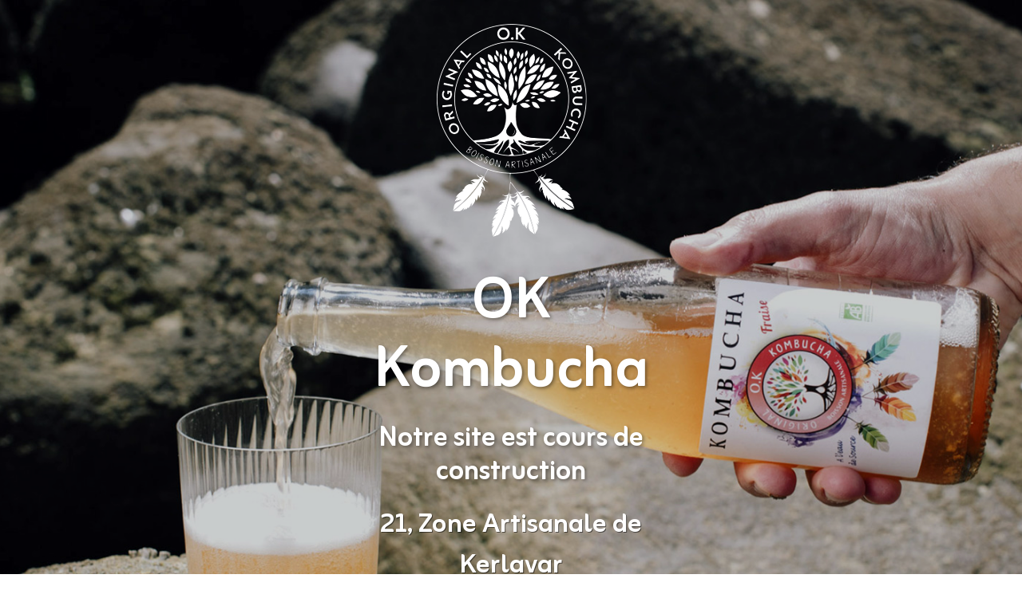

--- FILE ---
content_type: text/html; charset=UTF-8
request_url: https://www.ok-kombucha.com/produit/donec-pulvinar/
body_size: 2338
content:
<!DOCTYPE html>
<html class="sp-html 
			sp-seedprod sp-h-full" lang="fr-FR">
<head>
			<title>Ok Kombucha - Boisson artisanale à base de thé vert à Plonéour-Lanvern dans le finistère</title>
		<meta name="description" content="OK Kombucha est une boisson biologique aux milles et une vertus, désaltérante, régulateur de PH, détoxifiante, régénérante, riche en micro organismes et bien plus encore.">
		<link href="https://www.ok-kombucha.com/wp-content/uploads/2025/10/Favicon.png" rel="shortcut icon" type="image/x-icon" />


		


<!-- Open Graph -->
<meta property="og:url" content="https://www.ok-kombucha.com/produit/donec-pulvinar/" />
<meta property="og:type" content="website" />
		<meta property="og:title" content="Ok Kombucha - Boisson artisanale à base de thé vert à Plonéour-Lanvern dans le finistère" />
		<meta property="og:description" content="OK Kombucha est une boisson biologique aux milles et une vertus, désaltérante, régulateur de PH, détoxifiante, régénérante, riche en micro organismes et bien plus encore." />
		<meta property="og:image" content="https://www.ok-kombucha.com/wp-content/uploads/2025/10/OK-Kombucha-noir.png" />

<!-- Twitter Card -->
<meta name="twitter:card" content="summary" />
		<meta name="twitter:title" content="Ok Kombucha - Boisson artisanale à base de thé vert à Plonéour-Lanvern dans le finistère" />
		<meta name="twitter:description" content="OK Kombucha est une boisson biologique aux milles et une vertus, désaltérante, régulateur de PH, détoxifiante, régénérante, riche en micro organismes et bien plus encore." />
		<meta property="twitter:image" content="https://www.ok-kombucha.com/wp-content/uploads/2025/10/OK-Kombucha-noir.png" />

			<meta charset="UTF-8">
<meta name="viewport" content="width=device-width, initial-scale=1.0">
<!-- Default CSS -->
<link rel='stylesheet' id='seedprod-css-css'  href='https://www.ok-kombucha.com/wp-content/plugins/coming-soon/public/css/tailwind.min.css?ver=6.19.7' type='text/css' media='all' /> <link rel='stylesheet' id='seedprod-fontawesome-css'  href='https://www.ok-kombucha.com/wp-content/plugins/coming-soon/public/fontawesome/css/all.min.css?ver=6.19.7' type='text/css' media='all' /> 
	
	
	
	
	
	

	
	<!-- Google Font -->
<link rel="stylesheet" href="https://fonts.googleapis.com/css?family=Dosis:600|Zain:700&#038;display=swap"> 

	
<!-- Global Styles -->
<style>
	#sp-page{color:#FFFFFF} #sp-page .sp-header-tag-h1,#sp-page .sp-header-tag-h2,#sp-page .sp-header-tag-h3,#sp-page .sp-header-tag-h4,#sp-page .sp-header-tag-h5,#sp-page .sp-header-tag-h6{color:#FFFFFF}#sp-page h1,#sp-page h2,#sp-page h3,#sp-page h4,#sp-page h5,#sp-page h6{color:#FFFFFF; font-family:'Zain';font-weight:700;font-style:normal} #sp-page a{color:#EE3333} #sp-page a:hover{color:#dc1212}#sp-page .btn{background-color:#EE3333}body{background-color:#FFFFFF !important; background-image:linear-gradient(0deg, rgba(0,0,0,0.2), rgba(0,0,0,0.2)),url('https://www.ok-kombucha.com/wp-content/uploads/2025/10/Ok-kombucha-header.jpg');}
	
	
	@media only screen and (max-width: 480px) {
					 #sp-xp7nhn {text-align:center !important;} #sp-jknss8 {height:40px !important;} .sp-headline-block-y0sc75,   #sp-y0sc75,   #y0sc75 {text-align:center !important;} .sp-headline-block-hsy7dq,   #sp-hsy7dq,   #hsy7dq {text-align:center !important;} .sp-text-wrapper-p7ef8k,   #sp-p7ef8k,   #p7ef8k {text-align:center !important;} #sp-d4et4f {height:40px !important;} #sp-t2i7qm {text-align:center !important;} #sp-quenzs {text-align:center !important;}		
			}

	@media only screen and (min-width: 481px) and (max-width: 1024px) {
					 #sp-xp7nhn {text-align:center !important;} #sp-jknss8 {height:10px !important;} .sp-headline-block-y0sc75,   #sp-y0sc75,   #y0sc75 {text-align:center !important;} .sp-headline-block-hsy7dq,   #sp-hsy7dq,   #hsy7dq {text-align:center !important;} .sp-text-wrapper-p7ef8k,   #sp-p7ef8k,   #p7ef8k {text-align:center !important;} #sp-d4et4f {height:10px !important;} #sp-t2i7qm {text-align:center !important;} #sp-quenzs {text-align:center !important;}		
			}

	@media only screen and (min-width: 1024px) {
			}

	

	</style>

<!-- JS -->
<script>
</script>
	
	
	
		<script src="https://www.ok-kombucha.com/wp-content/plugins/coming-soon/public/js/sp-scripts.min.js" defer></script> 		
	
	
	
	


	<script src="https://www.ok-kombucha.com/wp-includes/js/jquery/jquery.min.js"></script>
	</head>
<body class="spBgcoverscroll sp-h-full sp-antialiased sp-bg-slideshow">
	
			<div id="sp-page" class="spBgcoverscroll sp-content-4" style="background-color: rgb(255, 255, 255); background-image: linear-gradient(0deg, rgba(0, 0, 0, 0.2), rgba(0, 0, 0, 0.2)), url('https://www.ok-kombucha.com/wp-content/uploads/2026/01/Ok-kombucha-fraise.jpg') !important; font-family: Zain, sans-serif; font-weight: 700;"><section id="sp-ks8a8s"      class="sp-el-section " style="width: 490px; max-width: 100%; padding: 10px;"><div id="sp-vw3kvy"      class="sp-el-row sp-w-full  sp-m-auto sm:sp-flex sp-justify-between" style="padding: 0px; width: auto; max-width: 1000px;"><div id="sp-ovbx1s"      class="sp-el-col  sp-w-full" style="width: calc(100% - 0px);"><figure id="sp-xp7nhn"   class="sp-image-wrapper sp-el-block" style="margin: 0px; text-align: center;"><div><span><img src="https://www.ok-kombucha.com/wp-content/uploads/2025/10/Ok-kombucha-logo-blanc.png" alt="Ok Kombucha" width="189" height="267" data-dynamic-tag="" data-image-src="wpmedia"    srcset=" https://www.ok-kombucha.com/wp-content/uploads/2025/10/Ok-kombucha-logo-blanc-150x150.png 150w, https://www.ok-kombucha.com/wp-content/uploads/2025/10/Ok-kombucha-logo-blanc.png 189w" class="sp-image-block-xp7nhn custom-preview-class" style="object-fit: fill; width: 189px; height: 267px;"></span></div><div id="sp-image-dynamic-tags-js-xp7nhn"><script>jQuery(function() { image_dynamic_tags('xp7nhn' );});</script></div></figure><div id="sp-jknss8"   class="sp-spacer" style="height: 20px;"></div><span href="" target="" rel="" class="sp-header-block-link" style="text-decoration: none;"><h1 id="sp-y0sc75"      class="sp-css-target sp-el-block sp-headline-block-y0sc75 sp-type-header" style="font-size: 72px; text-shadow: rgba(0, 0, 0, 0.4) 2px 2px 4px; text-align: center; margin: 0px;">OK Kombucha</h1></span><span href="" target="" rel="" class="sp-header-block-link" style="text-decoration: none;"><h2 id="sp-hsy7dq"      class="sp-css-target sp-el-block sp-headline-block-hsy7dq sp-type-header" style="font-size: 35px; text-shadow: rgba(0, 0, 0, 0.4) 2px 2px 4px; text-align: center; margin: 0px;">Notre site est cours de construction</h2></span><div id="sp-p7ef8k"      class="sp-css-target sp-text-wrapper sp-el-block sp-text-wrapper-p7ef8k" style="font-size: 34px; text-shadow: rgba(0, 0, 0, 0.5) 1px 1px 0px; margin: 0px; text-align: center;"><p>21, Zone Artisanale de Kerlavar<br>29720 Plonéour-Lanvern</p>
<p>Tél. 06 22 29 23 95</p>
<p>Mail : original@ok-kombucha.com</p></div><div id="sp-d4et4f"   class="sp-spacer" style="height: 20px;"></div></div></div><div id="sp-k5pm6g"      class="sp-el-row sp-w-full  sp-m-auto sm:sp-flex sp-justify-between"><div id="sp-oawtb6"      class="sp-el-col  sp-w-full" style="width: calc(16.6667% - 0px);"></div><div id="sp-xcgqbb"      class="sp-el-col  sp-w-full" style="width: calc(16.6667% - 0px);"></div><div id="sp-ceuapf"      class="sp-el-col  sp-w-full" style="width: calc(16.6667% - 0px);"><figure id="sp-t2i7qm"   class="sp-image-wrapper sp-el-block" style="margin: 0px; text-align: center;"><div><span><a href="https://www.facebook.com/o.kkombucha.artisanal/" target="_blank" rel="" class="sp-inline-block"><img src="https://www.ok-kombucha.com/wp-content/uploads/2025/10/facebook.jpg" alt="Facebook" width="34" height="34" srcset=" https://www.ok-kombucha.com/wp-content/uploads/2025/10/facebook.jpg 34w"    class="sp-image-block-t2i7qm" style="width: 34px;"></a></span></div><div id="sp-image-dynamic-tags-js-t2i7qm"><script>jQuery(function() { image_dynamic_tags('t2i7qm' );});</script></div></figure></div><div id="sp-iday46"      class="sp-el-col  sp-w-full" style="width: calc(16.6667% - 0px);"><figure id="sp-quenzs"   class="sp-image-wrapper sp-el-block" style="margin: 0px; text-align: center;"><div><span><a href="https://www.instagram.com/okoriginalkombucha/" target="_blank" rel="" class="sp-inline-block"><img src="https://www.ok-kombucha.com/wp-content/uploads/2025/10/instagram.jpg" alt="Instagram" width="34" height="34" srcset=" https://www.ok-kombucha.com/wp-content/uploads/2025/10/instagram.jpg 34w"    class="sp-image-block-quenzs" style="width: 34px;"></a></span></div><div id="sp-image-dynamic-tags-js-quenzs"><script>jQuery(function() { image_dynamic_tags('quenzs' );});</script></div></figure></div><div id="sp-kycciw"      class="sp-el-col  sp-w-full" style="width: calc(16.6667% - 0px);"></div><div id="sp-m2dmd2"      class="sp-el-col  sp-w-full" style="width: calc(16.6667% - 0px);"></div></div></section></div>


<div class="tv">
	<div class="screen mute" id="tv"></div>
</div>

	
<script>
	var sp_is_mobile = false;	
</script>

		</body>

</html>

	